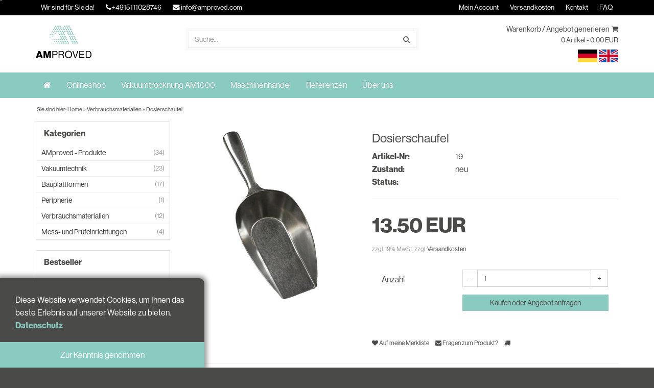

--- FILE ---
content_type: text/html; charset=iso-8859-1
request_url: https://www.amproved.com/dosierschaufel.html
body_size: 7225
content:
<!DOCTYPE html><html lang="de" class="chrome webkit windows" prefix="og: http://ogp.me/ns# fb: http://ogp.me/ns/fb# product: http://ogp.me/ns/product#">	<head>		<meta charset="ISO 8859-1">		<meta http-equiv="X-UA-Compatible" content="IE=edge,chrome=1">		<meta name="viewport" content="width=device-width, initial-scale=1.0, minimum-scale=1.0, maximum-scale=1.0, user-scalable=no"/>                <title>Dosierschaufel - Verbrauchsmaterialien &raquo; Dosierschaufel</title><meta name="description" content="Die Dosierschaufel zum einfachen Umf&uuml;llen von Pulver.&nbsp;H&auml;ufig muss Pulver umgef&uuml;llt werden: Vom Beh&auml;lter in den Bauraum, vom Haupttank zur&uuml;ck in Beh&auml;lter beim"><meta name="identifier" content="www.amproved.com"><meta name="thema" content="Additive Fertigung"><meta name="expires" content="31.12.2050"><meta name="typ" content="produktinfo"><meta name="audience" content="alle"><meta name="robots" content="index,follow"><meta name="revisit-after" content="10"><meta name="language" content="deutsch"><meta name="email" content="info@amproved.com"><base href="https://www.amproved.com/" /><link rel="canonical" href="https://www.amproved.com/dosierschaufel.html" />                <link rel="icon" href="themes/theme1/img/logo_zentriert.png" />                <link rel="apple-touch-icon" href="themes/theme1/img/logo_zentriert.png">                <link rel="apple-touch-icon" sizes="114x114" href="themes/theme1/img/logo_zentriert.png">                <link rel="apple-touch-icon" sizes="72x72" href="themes/theme1/img/logo_zentriert.png">                <link rel="apple-touch-icon" sizes="144x144" href="themes/theme1/img/logo_zentriert.png">		<link rel="apple-touch-icon" href="icon-152x152.png">		<link rel="stylesheet" href="themes/theme1/css/bootstrap.min.css">		<link rel="stylesheet" href="themes/theme1/css/jquery-ui.min.css">		<link rel="stylesheet" href="themes/theme1/css/font-awesome.min.css">		<link rel="stylesheet" href="themes/theme1/css/style.css?version=4.9.1.6">		<link rel="stylesheet" href="themes/theme1/css/custom.css?version=4.9.1.6"><!-- Global site tag (gtag.js) - Google Analytics --><script async src="https://www.googletagmanager.com/gtag/js?id=UA-122586213-1"></script><script>  window.dataLayer = window.dataLayer || [];  function gtag(){dataLayer.push(arguments);}  gtag('js', new Date());  gtag('config', 'UA-122586213-1');</script><style></style></head><body><div id="wrapper-fluid">			<section id="topbar">				<div class="container">					<div class="row">						<div class="col-sm-6">							<ul class="list-inline"><li>Wir sind für Sie da!</li>								<li><i class="fa fa-phone"></i>+4915111028746</li>								<li><i class="fa fa-envelope"></i> <a href="mailto:info@amproved.com">info@amproved.com</a></li>							</ul>						</div>						<div class="col-sm-6">							<ul class="list-inline pull-right">								<li><a href="custhome">Mein Account</a></li>								<li><a href="versandkosten">Versandkosten</a></li>								<li><a href="https://www.amproved.com/kontakt">Kontakt</a></li>								<li><a href="https://www.amproved.com/faq">FAQ</a></li>							</ul>						</div>					</div>				</div>			</section>			<header id="header">				<div class="container">					<div class="row">						<div class="col-sm-3" id="row-brand">							<a href="" class="brand">								<img src="themes/theme1/img/logo_zentriert.png" class="img-responsive">							</a>						</div>						<div class="col-sm-5 cols-xs-6" id="row-search">							<form  id="search-form" action="https://www.amproved.com/search" method=POST>								<div class="input-group">									<input name="q" id="q" type="text" class="form-control  ui-autocomplete-input" placeholder="Suche..." autocomplete="off"><span class="input-group-btn">									<button class="btn  btn-default" type="button" onclick=submit();><i class="fa fa-search"></i></button></span>								</div>							</form>						</div><div class="col-sm-1 hidden-xs"></div>						<div class="col-sm-3" id="row-cart">                                                        <a href="basket">							<i class="fa fa-shopping-cart pull-right"></i>							<p class="h1">Warenkorb / Angebot generieren</p>							<small><span id="basket_entry_count">0</span> Artikel - <span id="basket_summe">0.00</span> EUR</small>                                                        </a>							<ul id="langSelector">									<li><a href="?class=Sprache&func=ajax_changelang&language_id=1"><img src="themes/theme1/img/flag_de.jpg"></a></li>									<li><a href="?class=Sprache&func=ajax_changelang&language_id=2"><img src="themes/theme1/img/flag_en.jpg"></a></li>							</ul>						</div>					</div>				</div>			</header>			<!-- COKKIE-BANNER -->			<div id="cookieBanner">				<div id="cookieBannerInner">					<div class="elementText">						<p>Diese Website verwendet Cookies, um Ihnen das beste Erlebnis auf unserer Website zu bieten. <a href="https://www.amproved.com/datenschutz" target="_blank">Datenschutz</a></p>					</div>					<button id="cookieButton">Zur Kenntnis genommen</button>				</div>			</div><nav id="navigation" role="navigation">				<div class="navbar navbar-default fhmm navbar-hover">					<div class="container">						<div class="navbar-header">							<button type="button" class="navbar-toggle" data-toggle="collapse" data-target=".navbar-collapse" aria-expanded="false" aria-controls="navbar">								<span class="sr-only">Toggle navigation</span>								<span class="icon-bar"></span>								<span class="icon-bar"></span>								<span class="icon-bar"></span>							</button>						</div>						<div class="navbar-collapse collapse"><ul  class="nav navbar-nav"><li><a href="https://www.amproved.com/" title="Home"><i class="fa fa-home"></i></a></li><li ><a href="amproved-produkte1"  title="Onlineshop">Onlineshop</a></li>				<li ><a href="am1000"  title="Vakuumtrocknung AM1000">Vakuumtrocknung AM1000</a></li>				<li ><a href="maschinenhandel"  title="Maschinenhandel">Maschinenhandel</a></li>				<li ><a href="referenzen"  title="Referenzen">Referenzen</a></li>				<li ><a href="ueber-uns"  title="Über uns">Über uns</a></li>				</ul>						</div>				</div>			</nav><section id="breadcrumbs">				<div class="container"><div class="row"><div class="col-sm-12">					<ol class="breadcrumb">Sie sind hier: <a href="https://www.amproved.com/">Home</a> &raquo <a href="https://www.amproved.com/verbrauchsmaterialien1" title="Verbrauchsmaterialien"class="l7">Verbrauchsmaterialien</a> &raquo; Dosierschaufel</ol></div></div>				</div>			</section><section id="content-wrapper"><div class="container">    <div class="row">	<div class="col-sm-9 col-sm-push-3" id="content"><!-- Navigation for the orderprocess--><div class="row">		<div class="col-sm-5">                    <div class="product-image-slider">	<a href="images/artikel/thumbs/dosierschaufel-7951_2620_19_thumb_3.jpg" data-org-href="images/artikel/thumbs/dosierschaufel-7951_2620_19_thumb_3.jpg" class="image-popup-vertical-fit hauptbild" title="">		<img src="images/artikel/thumbs/dosierschaufel-7951_2620_19_thumb_2.jpg" data-org-src="images/artikel/thumbs/dosierschaufel-7951_2620_19_thumb_2.jpg" class="img-responsive hauptbild" alt="">	</a></div>		</div>		<div class="col-sm-7">		<div class="product-information"><h1>Dosierschaufel</h1><ul class="list-unstyled">	<li id="artikel_number"><strong>Artikel-Nr:</strong> <span id="artikel_number_value">19</span></li>	<li><strong>Zustand:</strong> neu</li>	<li><strong>Status:</strong> <span id="availbility_value"> <span class="availability_name"></span></span></li>	<li id="notification_button" style="display:none;">		<button id="notification_button_button" title="Lassen Sie sich Informieren, sobald der Artikel wieder lieferbar ist!" onclick="showNotification('19');" class="btn btn-default btn-md" value="submit" onfocus="blur()">Benachrichtigen bei Bestand		</button>	</li></ul><hr><div id="price_box">	<ul class="list-inline" >		<li>			<strong><small></small> 13.50 EUR</strong>		</li>		<li><small>zzgl. 19% MwSt.		zzgl. <a href=versandkosten>Versandkosten</a>		</small></li>	</ul>		</div><form class="form-horizontal" action="" method="post" id="basket_form" name="basket_form" onSubmit='intoBasket("basket_form");return false;' enctype='multipart/form-data'><div id="totalpricebox" style="display:none;">	<ul class="list-inline" >		<li><strong><span id="art_price">13.50</span> EUR</strong></li> 		<li id="uvp_price"><del><span id="uvp_price_value"></span> EUR</del></li>		<li><small><span id="mwst_info">zzgl. 19% MwSt.</span>		zzgl. <a href=versandkosten>Versandkosten</a>		</small></li>	</ul>	<div id="grund_price">		<span class="pricename">Grundpreis:</span>		<span id="grund_price_value"></span>		<span class="pricecur">EUR</span><span class="priceunit">/</span>	</div>	<div id="scaleprice">			</div>	<div id="klarnarate_info">		 <!-- <span id="klarnarate_info_value"></span> --> <br>			</div>	<div id="cfg_info">			</div></div><div class="well">		<div class="form-group">			<label class="col-sm-4 control-label">Anzahl</label>			<div class="col-sm-8">				<div class="input-group">					<div class="input-group-btn">						<button type="button" class="btn btn-default btn-number" disabled="disabled" data-type="minus" data-field="wunschmenge">-</button>					</div>					<input type="text" class="form-control input-number" id="exampleInputAmount" placeholder="1" value="1" name="wunschmenge" min="1" max="9999999" >					<div class="input-group-btn">						<button type="button" class="btn btn-default btn-number" data-type="plus" data-field="wunschmenge">+</button>					</div>				</div>				<small><span id="basket_errors" class="error"></span></small>			</div>		</div>		<div class="form-group">			<div class="col-sm-8 col-sm-offset-4">				<button id="wk_button" type="submit" class="btn btn-lg btn-block btn-warning btn-cta">Kaufen oder Angebot anfragen</button>			</div>		</div>	</div><input type='hidden' name='minorder' value='1'><input type='hidden' name='id' value='19'><input type='hidden' name='bestellmerkmalgroup' value='0'><input type='hidden' name='sizecolor_id' value='0'></form>											<ul class="list-inline" style="font-size:12px;">												<li><a href="merkliste?insert=true&id=19"><i class="fa fa-heart"></i> Auf meine Merkliste</a></li>												<li><a href="kontakt?id=19"><i class="fa fa-envelope"></i> Fragen zum Produkt?</a></li>												<li><a href="versandkosten"><i class="fa fa-truck"></i> <span class="availability_name"></span></a></li>											</ul>											<ul class="list-inline social">												<li class="visible-xs-inline">		<a href="whatsapp://send?text='Dosierschaufel - https://www.amproved.com/dosierschaufel.html" class="social-wa" onclick="socialp(this, 'wa');return false;" rel="nofollow">			<i class="fa fa-whatsapp"></i>			<span class="hidden-xs hidden-sm">WhatsApp</span>		</a>	</li><li>		<a href="https://www.facebook.com/plugins/like.php?href=https://www.amproved.com/dosierschaufel.html" class="social-fbl"  onclick="socialp(this, 'fb');return false;" rel="nofollow" >			<i class="fa fa-thumbs-up"></i>			<span class="hidden-xs hidden-sm">Like</span>		</a>	</li>												<li><a href="http://www.facebook.com/sharer.php?u=https://www.amproved.com/dosierschaufel.html" onclick="socialp(this, 'fb');return false;" rel="nofollow" class="social-fbs"><i class="fa fa-facebook"></i><span class="hidden-xs hidden-sm">Share</span></a></li>												<li><a href="https://twitter.com/share?url=https://www.amproved.com/dosierschaufel.html" onclick="socialp(this, 'twitter');return false;" rel="nofollow" class="social-tw"><i class="fa fa-twitter"></i><span class="hidden-xs hidden-sm">Tweet</span></a></li>											</ul></div>        	</div></div><hr><div class="blubb">	<ul id="myTab" class="nav nav-tabs" role="tablist">		<li role="presentation" class="in active"  id="tabli_description"><a href="#content_description"  id="tab_description" class="active" title="Beschreibung anzeigen" data-toggle="tab">Beschreibung</a></li>	</ul>        <div id="tabcontent" class="tab-content">        	<div role="tabpanel" id="content_description" class="tab-pane fade in active">			<p>Die Dosierschaufel zum einfachen Umf&uuml;llen von Pulver.</p><p>&nbsp;</p><p>H&auml;ufig muss Pulver umgef&uuml;llt werden: Vom Beh&auml;lter in den Bauraum, vom Haupttank zur&uuml;ck in Beh&auml;lter beim Materialwechsel, etc., es gibt zahlreiche Beispiele f&uuml;r die Aufgaben einer solchen Dosierschaufel.</p><p>Lieferumfang:</p><ul>	<li>1x Dosierschaufel L&auml;nge:&nbsp;250mm, Volumen: 340ml</li></ul>	        </div>	</div></div><hr><div class="products products-grid">		<h2>Das könnte Sie interessieren:</h2><section class="products products-grid">	<div class="row">		<div class="col-sm-3 col-xs-6 col-xxs-12">			<div class="thumbnail thumbnail-product">            <a href="https://www.amproved.com/beschichterstation.html" title="SLM-Beschichterstation" ><img src="images/artikel/thumbs/mawe-beschichterstation_2478_70_thumb_1.jpg" class="img-responsive" alt="" title=""></a>			<h3><a href="https://www.amproved.com/beschichterstation.html" title="SLM-Beschichterstation" >SLM-Beschichterstation</a></h3>			<div class="caption">				<small> <span class="availability_name">Lieferzeit: 1-2 Wochen</span></small>                <strong><small></small>2744.50 EUR				</strong>				<small>zzgl. 19% MwSt.</small>				<small>		zzgl. <a href=versandkosten>Versandkosten</a></small>				<!--switch_show_purchase					<div id="purchasepricebox" class="price_box">						<span class='purchase_short_info'></span>						<strong><small></small> EUR</strong>						<small>abzgl. <a href=versandkosten>Versandkosten</a></small>					</div>				 -->					<div class="basket_box" style="display:none">						<form action="" method="post" id="basketform_70" onSubmit='intoBasket("basketform_70");return false;'>								<input type='hidden' name='minorder' value='1'><input type='hidden' name='id' value='70'><input type='hidden' name='bestellmerkmalgroup' value='0'><input type='hidden' name='sizecolor_id' value='0'>                                                                <input type="hidden" name="wunschmenge" value="1">								<button class="btn btn-cta" title="Diesen Artikel in den Einkaufswagen legen" type="submit">									Kaufen oder Angebot anfragen								</button>						</form>					</div>			</div>		</div>	</div>		<div class="col-sm-3 col-xs-6 col-xxs-12">			<div class="thumbnail thumbnail-product">            <a href="https://www.amproved.com/beschichterlippe-passend-fuer-slm-meterware.html" title="Beschichterlippe als Meterware (passend für SLM bis 300°C)" ><img src="images/artikel/thumbs/lippe-gruen_2088_2_thumb_1.jpg" class="img-responsive" alt="" title=""></a>			<h3><a href="https://www.amproved.com/beschichterlippe-passend-fuer-slm-meterware.html" title="Beschichterlippe als Meterware (passend für SLM bis 300°C)" >Beschichterlippe als Meterware (passend für SLM bis 300°C)</a></h3>			<div class="caption">				<small> <span class="availability_name">Sofort verfügbar, Lieferzeit 2-3 Tage</span></small>                <strong><small>ab </small>32.00 EUR				</strong>				<small>zzgl. 19% MwSt.</small>				<small>		zzgl. <a href=versandkosten>Versandkosten</a></small>				<!--switch_show_purchase					<div id="purchasepricebox" class="price_box">						<span class='purchase_short_info'></span>						<strong><small></small> EUR</strong>						<small>abzgl. <a href=versandkosten>Versandkosten</a></small>					</div>				 -->					<div class="basket_box" style="display:none">						<form action="" method="post" id="basketform_2" onSubmit='intoBasket("basketform_2");return false;'>								<input type='hidden' name='minorder' value='1'><input type='hidden' name='id' value='2'><input type='hidden' name='bestellmerkmalgroup' value='0'><input type='hidden' name='sizecolor_id' value='0'>                                                                <input type="hidden" name="wunschmenge" value="1">								<button class="btn btn-cta" title="Diesen Artikel in den Einkaufswagen legen" type="submit">									Kaufen oder Angebot anfragen								</button>						</form>					</div>			</div>		</div>	</div>		<div class="col-sm-3 col-xs-6 col-xxs-12">			<div class="thumbnail thumbnail-product">            <a href="https://www.amproved.com/triclampdn50-rohrverbinder-schelle-spannring.html" title="Triclamp DN50 - Rohrverbinder /Schelle / Spannring" ><img src="images/artikel/thumbs/triclamp-klemme_2428_91_thumb_1.jpg" class="img-responsive" alt="" title=""></a>			<h3><a href="https://www.amproved.com/triclampdn50-rohrverbinder-schelle-spannring.html" title="Triclamp DN50 - Rohrverbinder /Schelle / Spannring" >Triclamp DN50 - Rohrverbinder /Schelle / Spannring</a></h3>			<div class="caption">				<small> <span class="availability_name">Sofort verfügbar, Lieferzeit 2-3 Tage</span></small>                <strong><small></small>19.25 EUR				</strong>				<small>zzgl. 19% MwSt.</small>				<small>		zzgl. <a href=versandkosten>Versandkosten</a></small>				<!--switch_show_purchase					<div id="purchasepricebox" class="price_box">						<span class='purchase_short_info'></span>						<strong><small></small> EUR</strong>						<small>abzgl. <a href=versandkosten>Versandkosten</a></small>					</div>				 -->					<div class="basket_box" style="display:none">						<form action="" method="post" id="basketform_91" onSubmit='intoBasket("basketform_91");return false;'>								<input type='hidden' name='minorder' value='1'><input type='hidden' name='id' value='91'><input type='hidden' name='bestellmerkmalgroup' value='0'><input type='hidden' name='sizecolor_id' value='0'>                                                                <input type="hidden" name="wunschmenge" value="1">								<button class="btn btn-cta" title="Diesen Artikel in den Einkaufswagen legen" type="submit">									Kaufen oder Angebot anfragen								</button>						</form>					</div>			</div>		</div>	</div>		<div class="col-sm-3 col-xs-6 col-xxs-12">			<div class="thumbnail thumbnail-product">            <a href="https://www.amproved.com/schleifaufnahme-26-fach.html" title="Schleifaufnahme 26-fach" ><img src="images/artikel/thumbs/speedring-26x-aufnahme_2368_66_thumb_1.jpg" class="img-responsive" alt="" title=""></a>			<h3><a href="https://www.amproved.com/schleifaufnahme-26-fach.html" title="Schleifaufnahme 26-fach" >Schleifaufnahme 26-fach</a></h3>			<div class="caption">				<small> <span class="availability_name">Lieferzeit: 4-8 Wochen</span></small>                <strong><small></small>1903.00 EUR				</strong>				<small>zzgl. 19% MwSt.</small>				<small>		zzgl. <a href=versandkosten>Versandkosten</a></small>				<!--switch_show_purchase					<div id="purchasepricebox" class="price_box">						<span class='purchase_short_info'></span>						<strong><small></small> EUR</strong>						<small>abzgl. <a href=versandkosten>Versandkosten</a></small>					</div>				 -->					<div class="basket_box" style="display:none">						<form action="" method="post" id="basketform_66" onSubmit='intoBasket("basketform_66");return false;'>								<input type='hidden' name='minorder' value='1'><input type='hidden' name='id' value='66'><input type='hidden' name='bestellmerkmalgroup' value='0'><input type='hidden' name='sizecolor_id' value='0'>                                                                <input type="hidden" name="wunschmenge" value="1">								<button class="btn btn-cta" title="Diesen Artikel in den Einkaufswagen legen" type="submit">									Kaufen oder Angebot anfragen								</button>						</form>					</div>			</div>		</div>	</div>		<div class="col-sm-3 col-xs-6 col-xxs-12">			<div class="thumbnail thumbnail-product">            <a href="https://www.amproved.com/beschichterlippe-passend-fuer-slm.html" title="Beschichterlippe passend für SLM 125 (bis 300°C)" ><img src="images/artikel/thumbs/lippe-gruen_2098_24_thumb_1.jpg" class="img-responsive" alt="" title=""></a>			<h3><a href="https://www.amproved.com/beschichterlippe-passend-fuer-slm.html" title="Beschichterlippe passend für SLM 125 (bis 300°C)" >Beschichterlippe passend für SLM 125 (bis 300°C)</a></h3>			<div class="caption">				<small> <span class="availability_name">Sofort verfügbar, Lieferzeit 2-3 Tage</span></small>                <strong><small>ab </small>7.70 EUR				</strong>				<small>zzgl. 19% MwSt.</small>				<small>		zzgl. <a href=versandkosten>Versandkosten</a></small>				<!--switch_show_purchase					<div id="purchasepricebox" class="price_box">						<span class='purchase_short_info'></span>						<strong><small></small> EUR</strong>						<small>abzgl. <a href=versandkosten>Versandkosten</a></small>					</div>				 -->					<div class="basket_box" style="display:none">						<form action="" method="post" id="basketform_24" onSubmit='intoBasket("basketform_24");return false;'>								<input type='hidden' name='minorder' value='1'><input type='hidden' name='id' value='24'><input type='hidden' name='bestellmerkmalgroup' value='0'><input type='hidden' name='sizecolor_id' value='0'>                                                                <input type="hidden" name="wunschmenge" value="1">								<button class="btn btn-cta" title="Diesen Artikel in den Einkaufswagen legen" type="submit">									Kaufen oder Angebot anfragen								</button>						</form>					</div>			</div>		</div>	</div>		<div class="col-sm-3 col-xs-6 col-xxs-12">			<div class="thumbnail thumbnail-product">            <a href="https://www.amproved.com/bauplattform-tial6v4-passend-fuer-arcam.html" title="Bauplattform TiAl6V4 (passend für ARCAM)" ><img src="images/artikel/thumbs/arcam_1611_85_thumb_1.jpg" class="img-responsive" alt="" title=""></a>			<h3><a href="https://www.amproved.com/bauplattform-tial6v4-passend-fuer-arcam.html" title="Bauplattform TiAl6V4 (passend für ARCAM)" >Bauplattform TiAl6V4 (passend für ARCAM)</a></h3>			<div class="caption">				<small>verschiedene Größen verfügbar!</small>				<ul class="list-inline list-colors">				</ul>				<small> <span class="availability_name">Lieferzeit: 4-8 Wochen</span></small>                <strong><small>ab </small>717.81 EUR				</strong>				<small>zzgl. 19% MwSt.</small>				<small>		zzgl. <a href=versandkosten>Versandkosten</a></small>				<!--switch_show_purchase					<div id="purchasepricebox" class="price_box">						<span class='purchase_short_info'></span>						<strong><small></small> EUR</strong>						<small>abzgl. <a href=versandkosten>Versandkosten</a></small>					</div>				 -->					<div class="basket_box" style="display:none">						<form action="" method="post" id="basketform_85" onSubmit='intoBasket("basketform_85");return false;'>								<input type='hidden' name='minorder' value='1'><input type='hidden' name='id' value='85'><input type='hidden' name='bestellmerkmalgroup' value='0'><input type='hidden' name='sizecolor_id' value='1'>                                                                <input type="hidden" name="wunschmenge" value="1">								<button class="btn btn-cta" title="Diesen Artikel in den Einkaufswagen legen" type="submit">									Kaufen oder Angebot anfragen								</button>						</form>					</div>			</div>		</div>	</div>		<div class="col-sm-3 col-xs-6 col-xxs-12">			<div class="thumbnail thumbnail-product">            <a href="https://www.amproved.com/hygrometer.html" title="Hygrometer" ><img src="images/artikel/thumbs/hygrometer_2158_45_thumb_1.jpg" class="img-responsive" alt="" title=""></a>			<h3><a href="https://www.amproved.com/hygrometer.html" title="Hygrometer" >Hygrometer</a></h3>			<div class="caption">				<small> <span class="availability_name">Lieferzeit: 1-2 Wochen</span></small>                <strong><small></small>242.00 EUR				</strong>				<small>zzgl. 19% MwSt.</small>				<small>		zzgl. <a href=versandkosten>Versandkosten</a></small>				<!--switch_show_purchase					<div id="purchasepricebox" class="price_box">						<span class='purchase_short_info'></span>						<strong><small></small> EUR</strong>						<small>abzgl. <a href=versandkosten>Versandkosten</a></small>					</div>				 -->					<div class="basket_box" style="display:none">						<form action="" method="post" id="basketform_45" onSubmit='intoBasket("basketform_45");return false;'>								<input type='hidden' name='minorder' value='1'><input type='hidden' name='id' value='45'><input type='hidden' name='bestellmerkmalgroup' value='0'><input type='hidden' name='sizecolor_id' value='0'>                                                                <input type="hidden" name="wunschmenge" value="1">								<button class="btn btn-cta" title="Diesen Artikel in den Einkaufswagen legen" type="submit">									Kaufen oder Angebot anfragen								</button>						</form>					</div>			</div>		</div>	</div>		<div class="col-sm-3 col-xs-6 col-xxs-12">			<div class="thumbnail thumbnail-product">            <a href="https://www.amproved.com/iso-kf-dn-40-auf-triclamp-dn-50-adapter-40mm.html" title="ISO-KF DN 40 auf Triclamp DN 50 - Adapter 40mm" ><img src="images/artikel/thumbs/adapter-triclamp-dn40_2328_90_thumb_1.jpg" class="img-responsive" alt="" title=""></a>			<h3><a href="https://www.amproved.com/iso-kf-dn-40-auf-triclamp-dn-50-adapter-40mm.html" title="ISO-KF DN 40 auf Triclamp DN 50 - Adapter 40mm" >ISO-KF DN 40 auf Triclamp DN 50 - Adapter 40mm</a></h3>			<div class="caption">				<small> <span class="availability_name">Lieferzeit: 4-8 Wochen</span></small>                <strong><small></small>30.80 EUR				</strong>				<small>zzgl. 19% MwSt.</small>				<small>		zzgl. <a href=versandkosten>Versandkosten</a></small>				<!--switch_show_purchase					<div id="purchasepricebox" class="price_box">						<span class='purchase_short_info'></span>						<strong><small></small> EUR</strong>						<small>abzgl. <a href=versandkosten>Versandkosten</a></small>					</div>				 -->					<div class="basket_box" style="display:none">						<form action="" method="post" id="basketform_90" onSubmit='intoBasket("basketform_90");return false;'>								<input type='hidden' name='minorder' value='1'><input type='hidden' name='id' value='90'><input type='hidden' name='bestellmerkmalgroup' value='0'><input type='hidden' name='sizecolor_id' value='0'>                                                                <input type="hidden" name="wunschmenge" value="1">								<button class="btn btn-cta" title="Diesen Artikel in den Einkaufswagen legen" type="submit">									Kaufen oder Angebot anfragen								</button>						</form>					</div>			</div>		</div>	</div></div></section></div><br>        </div>	<div class="col-sm-3 col-sm-pull-9" id="sidebar">        <div id="block_categories"><aside class="panel panel-default panel-categories">    <div class="panel-heading">Kategorien</div>    <div class="panel-body">        <ul id="CatTree" class="CatTreeLevel_0">							<li id="CatTreeElement_11" ><a  href="https://www.amproved.com/amproved-produkte1" class=l3 onclick="_gaq.push(['_trackEvent','Kategorieblock-Link','Click','AMproved - Produkte']);"  title="AMproved - Produkte">AMproved - Produkte</a><span class="count">(34)</span></li>			<li id="CatTreeElement_45" ><a  href="https://www.amproved.com/vakuumtechnik" class=l3 onclick="_gaq.push(['_trackEvent','Kategorieblock-Link','Click','Vakuumtechnik']);"  title="Vakuumtechnik">Vakuumtechnik</a><span class="count">(23)</span></li>			<li id="CatTreeElement_12" ><a  href="https://www.amproved.com/bauplattformen" class=l3 onclick="_gaq.push(['_trackEvent','Kategorieblock-Link','Click','Bauplattformen']);"  title="Bauplattformen">Bauplattformen</a><span class="count">(17)</span></li>			<li id="CatTreeElement_14" ><a  href="https://www.amproved.com/peripherie" class=l3 onclick="_gaq.push(['_trackEvent','Kategorieblock-Link','Click','Peripherie']);"  title="Peripherie">Peripherie</a><span class="count">(1)</span></li>			<li id="CatTreeElement_15"  class=catactive><a  href="https://www.amproved.com/verbrauchsmaterialien1" class=l4 onclick="_gaq.push(['_trackEvent','Kategorieblock-Link','Click','Verbrauchsmaterialien']);"  title="Verbrauchsmaterialien">Verbrauchsmaterialien</a><span class="count">(12)</span><ul  class="CatTreeLevel_1">								</ul></li>			<li id="CatTreeElement_16" ><a  href="https://www.amproved.com/mess-und-pruefeinrichtungen1" class=l3 onclick="_gaq.push(['_trackEvent','Kategorieblock-Link','Click','Mess- und Prüfeinrichtungen']);"  title="Mess- und Prüfeinrichtungen">Mess- und Prüfeinrichtungen</a><span class="count">(4)</span></li>				</ul>    </div></aside></div><div id="block_bestseller"><aside class="panel panel-default panel-bestseller">	<div class="panel-heading">Bestseller</div><div class="panel-body">		<div id="carousel-bestseller" class="carousel slide" data-ride="carousel">			<div class="carousel-inner"><div class="item active"><section class="products products-grid">	<div class="row">		<div class="col-sm-12 col-xs-6 col-xxs-12">			<div class="thumbnail thumbnail-product">            <a href="https://www.amproved.com/beschichterlippe-passend-fuer-slm-280.html" title="Beschichterlippe passend für SLM 280, SLM 500 und SLM 800 (bis 300°C)" ><img src="images/artikel/thumbs/lippe-gruen_2118_108_thumb_1.jpg" class="img-responsive" alt="" title=""></a>			<h3><a href="https://www.amproved.com/beschichterlippe-passend-fuer-slm-280.html" title="Beschichterlippe passend für SLM 280, SLM 500 und SLM 800 (bis 300°C)" >Beschichterlippe passend für SLM 280, SLM 500 und SLM 800 (bis 300°C)</a></h3>			<div class="caption">				<small> <span class="availability_name">Sofort verfügbar, Lieferzeit 2-3 Tage</span></small>                <strong><small>ab </small>11.55 EUR				</strong>				<small>zzgl. 19% MwSt.</small>				<small>		zzgl. <a href=versandkosten>Versandkosten</a></small>				<!--switch_show_purchase					<div id="purchasepricebox" class="price_box">						<span class='purchase_short_info'></span>						<strong><small></small> EUR</strong>						<small>abzgl. <a href=versandkosten>Versandkosten</a></small>					</div>				 -->					<div class="basket_box" style="display:none">						<form action="" method="post" id="basketform_108" onSubmit='intoBasket("basketform_108");return false;'>								<input type='hidden' name='minorder' value='1'><input type='hidden' name='id' value='108'><input type='hidden' name='bestellmerkmalgroup' value='0'><input type='hidden' name='sizecolor_id' value='0'>                                                                <input type="hidden" name="wunschmenge" value="1">								<button class="btn btn-cta" title="Diesen Artikel in den Einkaufswagen legen" type="submit">									Kaufen oder Angebot anfragen								</button>						</form>					</div>			</div>		</div>	</div></div></section></div><div class="item"><section class="products products-grid">	<div class="row">		<div class="col-sm-12 col-xs-6 col-xxs-12">			<div class="thumbnail thumbnail-product">            <a href="https://www.amproved.com/iso-kf-dn-40-dichtring.html" title="ISO-KF DN 40 - Dichtring" ><img src="images/artikel/thumbs/dichtring_2548_35_thumb_1.png" class="img-responsive" alt="" title=""></a>			<h3><a href="https://www.amproved.com/iso-kf-dn-40-dichtring.html" title="ISO-KF DN 40 - Dichtring" >ISO-KF DN 40 - Dichtring</a></h3>			<div class="caption">				<small> <span class="availability_name">Sofort verfügbar, Lieferzeit 2-3 Tage</span></small>                <strong><small></small>6.90 EUR				</strong>				<small>zzgl. 19% MwSt.</small>				<small>		zzgl. <a href=versandkosten>Versandkosten</a></small>				<!--switch_show_purchase					<div id="purchasepricebox" class="price_box">						<span class='purchase_short_info'></span>						<strong><small></small> EUR</strong>						<small>abzgl. <a href=versandkosten>Versandkosten</a></small>					</div>				 -->					<div class="basket_box" style="display:none">						<form action="" method="post" id="basketform_35" onSubmit='intoBasket("basketform_35");return false;'>								<input type='hidden' name='minorder' value='1'><input type='hidden' name='id' value='35'><input type='hidden' name='bestellmerkmalgroup' value='0'><input type='hidden' name='sizecolor_id' value='0'>                                                                <input type="hidden" name="wunschmenge" value="1">								<button class="btn btn-cta" title="Diesen Artikel in den Einkaufswagen legen" type="submit">									Kaufen oder Angebot anfragen								</button>						</form>					</div>			</div>		</div>	</div></div></section></div><div class="item"><section class="products products-grid">	<div class="row">		<div class="col-sm-12 col-xs-6 col-xxs-12">			<div class="thumbnail thumbnail-product">            <a href="https://www.amproved.com/iso-kf-dn-40-rohrverbinder.html" title="ISO-KF DN 40 - Rohrverbinder /Schelle / Spannring" ><img src="images/artikel/thumbs/spanner-mit-fluegelmutter_2228_39_thumb_1.jpg" class="img-responsive" alt="" title=""></a>			<h3><a href="https://www.amproved.com/iso-kf-dn-40-rohrverbinder.html" title="ISO-KF DN 40 - Rohrverbinder /Schelle / Spannring" >ISO-KF DN 40 - Rohrverbinder /Schelle / Spannring</a></h3>			<div class="caption">				<small> <span class="availability_name">Lieferzeit: 2-3 Wochen</span></small>                <strong><small></small>9.80 EUR				</strong>				<small>zzgl. 19% MwSt.</small>				<small>		zzgl. <a href=versandkosten>Versandkosten</a></small>				<!--switch_show_purchase					<div id="purchasepricebox" class="price_box">						<span class='purchase_short_info'></span>						<strong><small></small> EUR</strong>						<small>abzgl. <a href=versandkosten>Versandkosten</a></small>					</div>				 -->					<div class="basket_box" style="display:none">						<form action="" method="post" id="basketform_39" onSubmit='intoBasket("basketform_39");return false;'>								<input type='hidden' name='minorder' value='1'><input type='hidden' name='id' value='39'><input type='hidden' name='bestellmerkmalgroup' value='0'><input type='hidden' name='sizecolor_id' value='0'>                                                                <input type="hidden" name="wunschmenge" value="1">								<button class="btn btn-cta" title="Diesen Artikel in den Einkaufswagen legen" type="submit">									Kaufen oder Angebot anfragen								</button>						</form>					</div>			</div>		</div>	</div></div></section></div></div></div>		<a href="https://www.amproved.com/bestseller" title="Alle Bestseller anzeigen">Alle Bestseller anzeigen</a></div></aside></div>        </div>     </div></div>	</section><section id="newsletter">	<div class="container">		<div class="row">						<div class="col-md-6">							<ul class="list-inline pull-right">								<li><a href="#top"><i class="fa fa-chevron-up"></i></a></li>							</ul>						</div>					</div>				</div>			</section><footer id="footer">				<div id="footer-top">					<div class="container">						<div class="row">						</div>					</div>				</div>				<div id="footer-bottom">					<div class="container">						<hr>						<div class="row">							<div class="col-sm-6">								<p>Copyright 2026 AMproved.com</p>                                                                <p> </p>							</div>							<div class="col-sm-6">								<ul class="list-inline pull-right">									<li><a href="https://www.amproved.com/impressum">Impressum</a></li>									<li><a href="agb">AGB</a></li>									<li><a href="datenschutz">Datenschutz</a></li>									<li><a href="widerrufsbelehrung">Widerrufsbelehrung</a></li>									<li><a href="versandkosten">Versandkosten</a></li>								</ul>							</div>						</div>					</div>				</div>			</footer>		</div>		<!-- Modal --><div class="modal fade" id="modalBasketOK" tabindex="-1" role="dialog" aria-labelledby="myModalLabel" aria-hidden="true">  <div class="modal-dialog">    <div class="modal-content">      <div class="modal-header">        <button type="button" class="close" data-dismiss="modal" aria-label="Close"><span aria-hidden="true">×</span></button>        <h4 class="modal-title" id="modalBasketOKLabel"></h4>      </div>     <div class="modal-body" id="modalBasketOKBody">     </div>      <div class="modal-footer">        <button type="button" class="btn btn-default" data-dismiss="modal">Schließen</button>        <button type="button" class="btn btn-primary btn-apt" onclick="parent.location.href='basket';" id="modalBasketOKButtonOk">zum Warenkorb / Angebot generieren</button>      </div>    </div>  </div></div><div class="modal fade" id="modalBasketError" tabindex="-1" role="dialog" aria-labelledby="myModalLabel" aria-hidden="true">  <div class="modal-dialog">    <div class="modal-content">      <div class="modal-header">        <button type="button" class="close" data-dismiss="modal" aria-label="Close"><span aria-hidden="true">×</span></button>        <h4 class="modal-title" id="modalBasketErrorLabel"></h4>      </div>     <div class="modal-body" id="modalBasketErrorBody">     </div>      <div class="modal-footer">        <button type="button" class="btn btn-default" data-dismiss="modal">Schließen</button>        <button type="button" class="btn btn-primary btn-apt" onclick="intoBasket('modal_basket_form');"  id="modalBasketErrorButtonOk">Weiter</button>      </div>    </div>  </div></div><div class="modal fade" id="modalDefault" tabindex="-1" role="dialog" aria-labelledby="myModalLabel" aria-hidden="true">  <div class="modal-dialog modal-lg">    <div class="modal-content">      <div class="modal-header">        <button type="button" class="close" data-dismiss="modal" aria-label="Close"><span aria-hidden="true">×</span></button>        <h4 class="modal-title" id="modalDefaultLabel"></h4>      </div>     <div class="modal-body" id="modalDefaultBody">     </div>      <div class="modal-footer">        <button type="button" class="btn btn-apt" data-dismiss="modal">Schließen</button>      </div>    </div>  </div></div>		<script src="themes/theme1/js/jquery.min.js"></script>		<script src="themes/theme1/js/bootstrap.min.js"></script>                 <script src="themes/theme1/js/jquery-ui.js"></script>		<!--[if lt IE 9]>			<script src="//oss.maxcdn.com/html5shiv/3.7.2/html5shiv.min.js"></script>			<script src="//oss.maxcdn.com/respond/1.4.2/respond.min.js"></script>		<![endif]-->		<script type="text/javascript" src="themes/theme1/js/functions.js"></script>                <script type="text/javascript" src="themes/theme1/js/jquery.magnific-popup.min.js"></script>                <script type="text/javascript" src="themes/theme1/js/artikeldetail.js"></script>                <script type="text/javascript" src="themes/theme1/js/ajax_basket.js"></script>                <script type="text/javascript" src="themes/theme1/js/swipe.js"></script>                <script type="text/javascript" src="themes/theme1/js/apt.js"></script><script>  $.widget( "custom.catcomplete", $.ui.autocomplete, {    _create: function() {      this._super();      this.widget().menu( "option", "items", "> :not(.ui-autocomplete-category)" );    },    _renderMenu: function( ul, items ) {      var that = this,        currentCategory = "";      $.each( items, function( index, item ) {        var li;        if ( item.category != currentCategory ) {          ul.append( "<li class='ui-autocomplete-category'>" + item.category + "</li>" );          currentCategory = item.category;        }        li = that._renderItemData( ul, item );        if ( item.category ) {          li.attr( "aria-label", item.category + " : " + item.label );        }      });    },_destroy: function(){}  });	          $(function() {	        	            $( "#q" ).catcomplete({      delay: 0,      minLength: 1,      source: "https://www.amproved.com/modules.php?func=ajax_get_search_ac_result&jq=true",      select: function( event, ui ) {                  var element=ui.item.label;                    		var searchtype = ui.item.searchtype;		var typeid = ui.item.typeid;		switch(searchtype){			case 0:				$("#q").val(element);				$("#searchform").submit();				break;			case 1:				$("#q").val(element);				$("#searchform").submit();				break;			case 2:				window.location.href =  ui.item.typeurl;				break;			case 3:				window.location.href =  ui.item.typeurl;				break;			default:				$("#q").val(element);				$("#searchform").submit();		}        return false;      }    });  });  </script><div class="modal fade" id="modalNotification" tabindex="-1" role="dialog" aria-labelledby="myModalLabel" aria-hidden="true">  <div class="modal-dialog">    <div class="modal-content">      <div class="modal-header">        <button type="button" class="close" data-dismiss="modal" aria-label="Close"><span aria-hidden="true">×</span></button>        <h4 class="modal-title" id="modalNotificationLabel"></h4>      </div>     <div class="modal-body" id="modalNotificationBody">     </div>      <div class="modal-footer">        <button type="button" class="btn btn-default" data-dismiss="modal">Schließen</button>        <button type="button" class="btn btn-primary btn-apt" id="modalNotificationSubmit" onclick="submitNotification('notificationForm');">Absenden</button>      </div>    </div>  </div></div>                                                              	</body></html>

--- FILE ---
content_type: text/html; charset=iso-8859-1
request_url: https://www.amproved.com/modules.php?class=BasketManager&func=ajaxGetBasketData
body_size: 398
content:
["0.00",0,0,[],"<aside class=\"panel panel-default panel-basket\">\t<div class=\"panel-heading\">Warenkorb \/ Angebot generieren<\/div><div class=\"panel-body\"><table class=\"table\" ><tR><td> 0 Produkte<\/td><\/tr><\/table><br><center><br><input type=button value='Anzeigen' onclick=\"window.location.href='https:\/\/www.amproved.com\/basket'\"  class=\"btn btn-apt\"><\/center><\/div><\/aside>"]

--- FILE ---
content_type: text/html; charset=iso-8859-1
request_url: https://www.amproved.com/modules.php?class=ArtikelView&func=ajaxGetArtikelPriceByRequestData
body_size: 273
content:
["13.50",null,"zzgl. 19% MwSt.","19","",null,null,"",[],0,"","13.50",null,[],[],"ausverkauft!"," <span class=\"availability_name\"><\/span>","<span class=\"availability_name\"><\/span>","","","0.2 kg",null,[],"",""]

--- FILE ---
content_type: text/css
request_url: https://www.amproved.com/themes/theme1/css/custom.css?version=4.9.1.6
body_size: 2935
content:
.panel-default  >.panel-heading { background: #8ACBC1; color: #ffffff; border-radius: 0; border: none; }
#cart_navi .list-cart li.active a { background: #8ACBC1; }
.starsbox{border-radius: 6px;border-color: #dbdbdb;border: 1px solid;padding:20px;margin-top:20px;margin-bottom:20px;}.stars {   border: none;  float: left;}.stars > input { display: none; } .stars > label:before {   margin: 5px;  font-size: 1.25em;  font-family: FontAwesome;  display: inline-block;  content: "\f005";  }.stars > label {   color: #ddd;  float: right; }.stars > input:checked ~ label,.stars:not(:checked) > label:hover,.stars:not(:checked) > label:hover ~ label { color: #FFD700; }.stars > input:checked ~ label:hover{color: #FFED85}
#footer { background: #333333; }#footer-top { color: #999999; }#footer-bottom { color: #666666; }#footer .h1 { color: #ffffff; }#footer a:hover, #footer a:focus { color: #ffffff; }#footer hr { border-color: #444444; }#newsletter { background: #8ACBC1; }#newsletter .control-label, #newsletter ul li a { color: #ffffff; }
#notification { background: #8ACBC1; color: #ffffff; }#notification2 { background: #8ACBC1; color: #ffffff; }#topbar { background: #fafafa; color: #999999; border-bottom: 1px solid #eeeeee; }#header #row-cart .fa, #header #row-cart .h1 { color: #8ACBC1; }
#navigation .navbar {border-color: #000000;background: #8ACBC1;background: -moz-linear-gradient(top,  #8ACBC1 0%, #8ACBC1 50px);background: -webkit-gradient(linear, left top, left bottom, color-stop(0%,#8ACBC1), color-stop(50px,#8ACBC1));background: -webkit-linear-gradient(top,  #8ACBC1 0%,#8ACBC1 50px);background: -o-linear-gradient(top,  #8ACBC1 0%,#8ACBC1 50px);background: -ms-linear-gradient(top,  #8ACBC1 0%,#8ACBC1 50px);background: linear-gradient(to bottom,  #8ACBC1 0%,#8ACBC1 50px);filter: progid:DXImageTransform.Microsoft.gradient( startColorstr='#8ACBC1', endColorstr='#8ACBC1',GradientType=0 );}#navigation .navbar .navbar-nav > li { color: #4A4A49; }#navigation .navbar .navbar-nav > li > a { color: #ffffff; }#navigation .navbar .navbar-nav  li.fhmm-content  a { color: #4A4A49; }#navigation .navbar .navbar-nav > li > a:hover, #navigation .navbar .navbar-nav > li > a:focus, #navigation .navbar .navbar-nav > li:hover > a, #navigation .navbar .navbar-nav > .open > a, #navigation .navbar .navbar-nav > .open > a:hover, #navigation .navbar .navbar-nav > .open > a:focus, #navigation .navbar .navbar-nav > .current_page_item > a:hover, #navigation .navbar .navbar-nav > .current_page_item > a:focus, #navigation .navbar .navbar-nav > .current_page_parent > a:hover, #navigation .navbar .navbar-nav > .current_page_parent > a:focus { color: #8ACBC1; background-color: #ffffff; text-shadow: none; }@media (max-width: 767px) {#navigation .navbar .navbar-toggle:hover .icon-bar, #navigation .navbar .navbar-toggle:focus .icon-bar { background-color: #8ACBC1; }#bottom-navigation { background: #333333; }#bottom-navigation .col-xs-5ths a { background: #333333; color: #ffffff; }#bottom-navigation .col-xs-5ths:nth-child(3n) a { background: #8ACBC1; box-shadow: 0 -5px 0 0 #8ACBC1;color: #ffffff; }}@media (min-width: 768px) {#navigation .dropdown-menu > .current_page_item > a, #navigation .dropdown-menu > .current_page_parent > a { color: #c01313; }#navigation .dropdown-menu > li:hover > a, #navigation .dropdown-menu > li.open > a, #navigation .dropdown-menu > li > a:hover, #navigation .dropdown-menu > li > a:focus { color: #ffffff; background-color: #8ACBC1; background-image: none; }}
.sub-title{    margin-top:0px;}.btn-md { margin-bottom: 5px; }
body { font-family: 'Open Sans', sans-serif; background: #ffffff; font-size:16px; background-image:url(../img/unbenannt.png);background-repeat:no-repeat;background-attachment:fixed;}body, .thumbnail .caption { color: #4A4A49; }h1, h2, h3, h4, h5, h6, .h1, .h2, .h3, .h4, .h5, .h6 { font-family: 'Ubuntu'; font-weight: 500; color: #4A4A49; }a {color: #4A4A49;}.spanlink {color: #4A4A49;}a:hover, a:focus, #topbar a:hover, #topbar a:focus {color: #4A4A49;}::selection { color: #fff; background: #4A4A49; }::-moz-selection { color: #fff; background: #4A4A49; }.btn-apt { background: #4A4A49; color: #ffffff; }.btn-apt:hover { background: #4A4A49; color: #ffffff; }.btn-apt:focus, .btn-apt:active { background: #4A4A49; color: #ffffff; }.btn-cta { background: #8ACBC1; color: #4A4A49; }.btn-cta:hover { background: #8ACBC1; color: #4A4A49; }.btn-cta:focus, .btn-cta:active { background: #8ACBC1; color: #4A4A49; }
#subcat > div { padding-bottom:20px;}
.pagination > li > a, .pagination > li > span { color: #8ACBC1; }.pagination > li > a:hover, .pagination > li > span:hover, .pagination > li > a:focus, .pagination > li > span:focus { color: #8ACBC1; }.pagination > .active > a, .pagination > .active > span, .pagination > .active > a:hover, .pagination > .active > span:hover, .pagination > .active > a:focus, .pagination > .active > span:focus { color: #fff; background-color: #8ACBC1; border-color: #ac1111; }.pagination > .disabled > span, .pagination > .disabled > span:hover, .pagination > .disabled > span:focus, .pagination > .disabled > a, .pagination > .disabled > a:hover, .pagination > .disabled > a:focus { color: #999; background-color: #fcfcfc; border-color: #eee; }
.products-grid .thumbnail { min-height: 500px; }.products-grid .thumbnail-gratis { min-height: 375px; }        .note-green{margin-top:21px;}        .note-blue{margin-top:42px;}
#product-filter .list-sort .active { color: #8ACBC1; }#product-filter .list-sort a:hover, #product-filter .list-sort a:focus { color: #8ACBC1; }
.content-grid .thumbnail { min-height: 300px; }
.panel #CatTree > li > a:hover, .panel #CatTree > li > a:focus { background: #8ACBC1; color: #fff; }
.jumbotron { background: #dbdbdb;}       .startbanner {           background: rgba(255,255,255,.8) none repeat scroll 0 0;           background-image: none;           background-clip: border-box;           border-radius: 0;           bottom: 0;           color: #4A4A49;           font-size: 14px;           position: absolute;           width: 100%;       }           .startpage-category-banner {                margin: 0 auto 30px !important;          }
.ui-autocomplete { display: block !important; background: #fcfcfc; padding: 0; max-width: 300px; box-shadow: 0 1px 2px rgba(0,0,0,0.1); margin: -1px 0 0 1px; list-style: none; }.ui-autocomplete li { font-weight: 600; color: #333; padding: 5px 15px; }.ui-autocomplete li:hover { background: #fff; cursor: pointer; }.ui-autocomplete li.ui-menu-item { font-weight: 400; padding-left: 25px; }
@font-face {    font-family: "NeueHaasGroteskDisp";    src:url(https://www.amproved.com/themes/theme1/css/NeueHaasGroteskDisp-Regular.otf) format("opentype");  }  @font-face {    font-family: "NeueHaasGroteskDisp";    font-weight: bold;    src:url(https://www.amproved.com/themes/theme1/css/NeueHaasGroteskDisp-Bold.otf) format("opentype");  }body { font-family: 'NeueHaasGroteskDisp', sans-serif; }h1, h2, h3, h4, h5, h6, .h1, .h2, .h3, .h4, .h5, .h6{font-family: 'NeueHaasGroteskDisp', sans-serif;}.carousel-control.left{background-image:none;}.carousel-control.right{background-image:none;}#cookieBanner {position: fixed;bottom: 0;left: 0;width: 400px;background: #4A4A49;z-index: 10;box-sizing: border-box;box-shadow: 0 0px 10px 5px rgb(0 0 0 / 40%);border-top-right-radius: 10px;overflow: hidden;transform: translateX(0) translateY(120%);transition: 1s;}#cookieBanner.visible {transform: translateX(0%) translateY(0%)}#cookieBanner #cookieBannerInner {margin: 0 auto;padding: 30px 30px 60px 30px;}#cookieBanner #cookieBannerInner p {color: #fff;}#cookieBanner #cookieBannerInner a {color: #8acbc1;font-weight: bold;}#cookieBanner #cookieBannerInner #cookieButton {position: absolute;bottom: 0;width: 100%;left: 0;height: 50px;color: #fff;background: #8acbc1;outline: none;border: none;}@media only screen and (max-width: 540px) {#cookieBanner {width: 100%;border-top-right-radius: 0;}}html{  background:#4A4A49;}.redesignInvis{  display:none !important;}.products-grid .thumbnail{  min-height:auto;}aside.panel-language{  display:none;}img{  max-width:100%;}#langSelector{    margin-top:0.3em;    margin-bottom:0;}#langSelector li {    display: inline;    font-size: 0.9em;}#langSelector li a {    font-weight: bold;}#topbar{  border-bottom:none;  background: #000;  color: #fff;}#topbar ul{  border-left:none;}#topbar ul li{  border-right:0;}a:focus, a:hover {  text-decoration: none;}#topbar ul li a:hover,#topbar ul li a:focus,{  color:#8ACBC1;}#topbar ul.rdLeftTopbarList li:nth-of-type(2) {  display:none;}#header a.brand img{  max-height:4em;}.panel #CatTree ul{  border-bottom:none;}.products .thumbnail{  border:none;  border-bottom: 1px solid #eee;}ul.list-inline.social{    display:none;}.nav-tabs>li.active>a, .nav-tabs>li.active>a:focus, .nav-tabs>li.active>a:hover,.nav-tabs>li>a,.nav-tabs,#tabcontent.tab-content{  border:none;}.btn{  padding:6px 12px;}.nav-tabs>li>a{  font-weight:bold;  border:none;  padding-left: 9px;  font-size: 1.3em;}.products .thumbnail .caption strong{  color:#4A4A49;}.products .thumbnail .caption .sold_out_info {    font-size: 20px;    padding:0;    background:none;    display: inline-block;    margin:10px 0;}#breadcrumbs .breadcrumb{  font-size:0.7em;  border-bottom:none;  margin-bottom:0;}#content-wrapper .gridContent{  padding-top:2em;}#header #row-cart .fa, #header #row-cart .h1{    color: #4a4a49;    font-size: 0.9em;}#newsletter{  background:#8acbc1;}#navigation .navbar{      background: linear-gradient(to bottom, #8acbc1  0%,#8acbc1  50px);}#navigation .navbar .navbar-nav > li > a:hover,#navigation .navbar .navbar-nav > li > a:focus,#navigation .navbar .navbar-nav > li:hover > a,#navigation .navbar .navbar-nav > .open > a,#navigation .navbar .navbar-nav > .open > a:hover,#navigation .navbar .navbar-nav > .open > a:focus,#navigation .navbar .navbar-nav > .current_page_item > a:hover,#navigation .navbar .navbar-nav > .current_page_item > a:focus,#navigation .navbar .navbar-nav > .current_page_parent > a:hover,#navigation .navbar .navbar-nav > .current_page_parent > a:focus{    color: #4a4a49;}.panel #CatTree > li > a{  border-bottom:1px solid #eee;}.panel-default > .h2,.panel-default > .panel-heading{  background:#fff;  font-weight:bold;  color:#4a4a49;}.panel #CatTree > li:last-of-type > a{  border-bottom:none;}.content .carousel {  padding-top:1em;}.carousel-inner>.item>a>img, .carousel-inner>.item>img, .img-responsive, .thumbnail a>img, .thumbnail>img{  margin: 0 auto;}/** Article Details **/#price_box strong, #totalpricebox strong, #purchase_price_box strong{  color: #4a4a49;}#basket_form .well{  background:none;  border:none;}.product-image-slider{  border:none;}.btn{  border-radius:0;}.btn-group-lg>.btn, .btn-lg{  font-size:14px;  border-radius:0;}.btn-cta:hover,.btn-cta{  border-color: #8ACBC1;}#totalpricebox ul.list-inline li{  display: block;}/** Checkout **/#cart_navi .list-cart li a,#cart_navi .list-cart li > span{    font-size: 14px;    padding: 8px;    white-space: nowrap;    overflow: hidden;    text-overflow: ellipsis;    -o-text-overflow: ellipsis;}#cart_navi .list-cart li a i,#cart_navi .list-cart li > span i{  font-size:20px;}#cart_navi .list-cart li.done a{    color: #ddd;}.alert {    font-size: 14px;}#cart .alert {    font-size: 12px;}#cart h2{  font-size:16px;}#cart .table{  font-size:12px;}#checkout_form{  font-size:14px;}.pagination > .active > a,.pagination > .active > span,.pagination > .active > a:hover,.pagination > .active > span:hover,.pagination > .active > a:focus,.pagination > .active > span:focus{    border-color: #8ACBC1;}.carousel-indicators li{    border: 1px solid #ccc;}.carousel-indicators li.active{    background-color: #ccc;}#breadcrumbs .container {    min-height: 35px;}#navigation .dropdown-menu > li:hover > a,#navigation .dropdown-menu > li.open > a,#navigation .dropdown-menu > li > a:hover,#navigation .dropdown-menu > li > a:focus{  background:#c6c6c6;}@media (max-width: 768px){  #topbar .fa-phone{    display:none;  }}@media (min-width: 768px){  #navigation .navbar .navbar-nav,  #navigation .navbar .navbar-nav > li{    border-right: none;    border-left: none;  }  .carousel-indicators {    bottom: -60px;  }}
